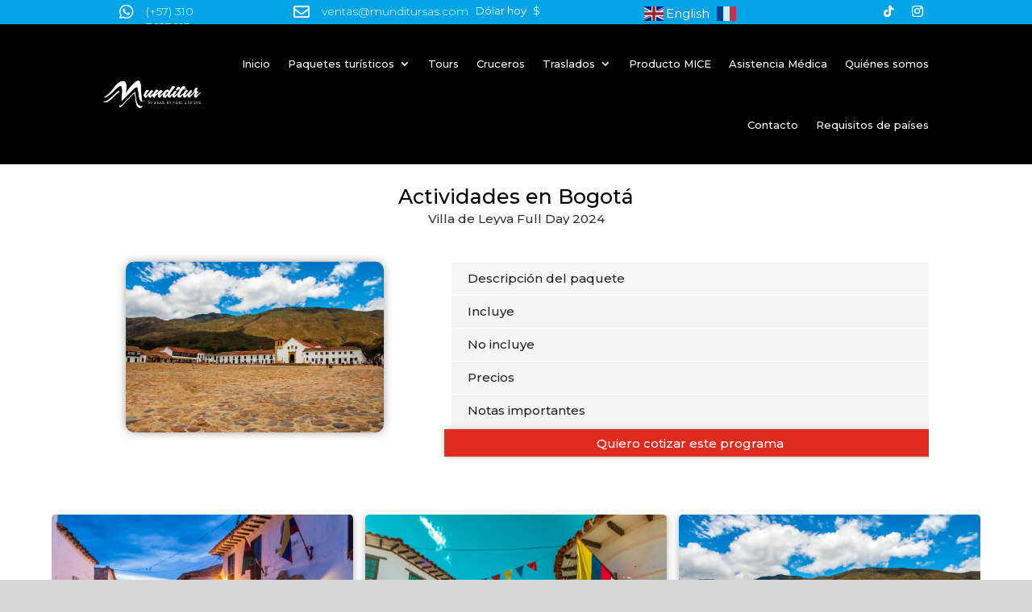

--- FILE ---
content_type: text/css
request_url: https://munditursas.com/wp-content/et-cache/19052/et-core-unified-tb-554-tb-399-deferred-19052.min.css?ver=1761651806
body_size: 2020
content:
.et_pb_section_0_tb_header{height:30px;min-height:30px;max-height:30px;width:100%;max-width:100%}.et_pb_section_0_tb_header.et_pb_section{padding-top:0px;padding-bottom:0px;margin-top:0px;margin-bottom:0px;background-color:#00a4e5!important}.et_pb_row_0_tb_header{background-color:RGBA(255,255,255,0);border-radius:15px 15px 15px 15px;overflow:hidden;border-width:3px;border-style:none;border-color:#000000;height:100%;min-height:100%;max-height:100%;transition:box-shadow 800ms ease-in-out 0ms,background-color 800ms ease-in-out 0ms,background-image 800ms ease-in-out 0ms}.et_pb_row_0_tb_header:hover{background-image:initial;background-color:transparent}.et_pb_blurb_0_tb_header.et_pb_blurb .et_pb_module_header,.et_pb_blurb_0_tb_header.et_pb_blurb .et_pb_module_header a,.et_pb_blurb_1_tb_header.et_pb_blurb .et_pb_module_header,.et_pb_blurb_1_tb_header.et_pb_blurb .et_pb_module_header a{font-family:'Montserrat',Helvetica,Arial,Lucida,sans-serif;font-weight:300;font-size:14px;color:#FFFFFF!important;line-height:1.4em}.et_pb_blurb_0_tb_header.et_pb_blurb,.et_pb_blurb_1_tb_header.et_pb_blurb{padding-top:0px!important;padding-right:0px!important;padding-bottom:0px!important;padding-left:0px!important;margin-top:5px!important;margin-right:0px!important;margin-bottom:0px!important;margin-left:0px!important}.et_pb_blurb_0_tb_header .et_pb_main_blurb_image .et_pb_only_image_mode_wrap,.et_pb_blurb_0_tb_header .et_pb_main_blurb_image .et-pb-icon,.et_pb_blurb_1_tb_header .et_pb_main_blurb_image .et_pb_only_image_mode_wrap,.et_pb_blurb_1_tb_header .et_pb_main_blurb_image .et-pb-icon{padding-top:0px!important;padding-right:0px!important;padding-bottom:0px!important;padding-left:0px!important;margin-top:0px!important;margin-bottom:0px!important;margin-left:20px!important}.et_pb_blurb_0_tb_header .et-pb-icon,.et_pb_blurb_1_tb_header .et-pb-icon{font-size:20px;color:#FFFFFF;font-family:FontAwesome!important;font-weight:400!important}.et_pb_blurb_0_tb_header .et_pb_blurb_content,.et_pb_blurb_1_tb_header .et_pb_blurb_content{max-width:100%}.et_pb_code_0_tb_header{padding-right:0px;padding-left:0px;margin-top:2px!important;margin-right:50px!important}.et_pb_code_1_tb_header{padding-top:4px;margin-left:0px!important;width:100%;max-width:100%}.et_pb_social_media_follow .et_pb_social_media_follow_network_0_tb_header.et_pb_social_icon .icon:before,.et_pb_social_media_follow .et_pb_social_media_follow_network_1_tb_header.et_pb_social_icon .icon:before{color:#f7f7f7}.et_pb_social_media_follow .et_pb_social_media_follow_network_0_tb_header .icon:before,.et_pb_social_media_follow .et_pb_social_media_follow_network_1_tb_header .icon:before{font-size:14px;line-height:28px;height:28px;width:28px}.et_pb_social_media_follow .et_pb_social_media_follow_network_0_tb_header .icon,.et_pb_social_media_follow .et_pb_social_media_follow_network_1_tb_header .icon{height:28px;width:28px}.et_pb_social_media_follow_0_tb_header .et_pb_social_icon a{box-shadow:0px 6px 0px 10px RGBA(255,255,255,0)}.et_pb_column_0_tb_header,.et_pb_column_4_tb_header{background-color:RGBA(255,255,255,0);border-style:none;border-color:RGBA(255,255,255,0)}.et_pb_column_1_tb_header{background-color:RGBA(255,255,255,0);border-style:none;border-color:RGBA(255,255,255,0);padding-top:0px;padding-bottom:0px}.et_pb_column_2_tb_header,.et_pb_column_3_tb_header{background-color:RGBA(255,255,255,0);border-style:none;border-color:RGBA(255,255,255,0);padding-top:0px;padding-right:0px;padding-bottom:0px;padding-left:0px}.et_pb_social_media_follow_network_0_tb_header a.icon,.et_pb_social_media_follow_network_1_tb_header a.icon{background-color:RGBA(255,255,255,0)!important}.et_pb_row_0_tb_header.et_pb_row{padding-top:0px!important;padding-right:0px!important;padding-bottom:0px!important;padding-left:0px!important;margin-top:0px!important;margin-right:0px!important;margin-bottom:0px!important;margin-left:0px!important;margin-left:auto!important;margin-right:auto!important;padding-top:0px;padding-right:0px;padding-bottom:0px;padding-left:0px}@media only screen and (min-width:981px){.et_pb_row_0_tb_header,body #page-container .et-db #et-boc .et-l .et_pb_row_0_tb_header.et_pb_row,body.et_pb_pagebuilder_layout.single #page-container #et-boc .et-l .et_pb_row_0_tb_header.et_pb_row,body.et_pb_pagebuilder_layout.single.et_full_width_page #page-container #et-boc .et-l .et_pb_row_0_tb_header.et_pb_row{width:100%;max-width:80%}}@media only screen and (max-width:980px){.et_pb_section_0_tb_header.et_pb_section{padding-top:0px;padding-bottom:0px;margin-top:0px;margin-bottom:0px}.et_pb_row_0_tb_header.et_pb_row{padding-top:0px!important;padding-right:0px!important;padding-bottom:0px!important;padding-left:0px!important;margin-top:0px!important;margin-right:0px!important;margin-bottom:0px!important;margin-left:0px!important;padding-top:0px!important;padding-right:0px!important;padding-bottom:0px!important;padding-left:0px!important}.et_pb_row_0_tb_header,body #page-container .et-db #et-boc .et-l .et_pb_row_0_tb_header.et_pb_row,body.et_pb_pagebuilder_layout.single #page-container #et-boc .et-l .et_pb_row_0_tb_header.et_pb_row,body.et_pb_pagebuilder_layout.single.et_full_width_page #page-container #et-boc .et-l .et_pb_row_0_tb_header.et_pb_row{max-width:80%}.et_pb_code_1_tb_header{padding-top:4px}}@media only screen and (min-width:768px) and (max-width:980px){.et_pb_blurb_0_tb_header,.et_pb_blurb_1_tb_header,.et_pb_social_media_follow_0_tb_header{display:none!important}}@media only screen and (max-width:767px){.et_pb_section_0_tb_header.et_pb_section{padding-left:0px;margin-left:0px}.et_pb_row_0_tb_header.et_pb_row{padding-right:15px!important;padding-left:15px!important;padding-right:15px!important;padding-left:15px!important}.et_pb_row_0_tb_header,body #page-container .et-db #et-boc .et-l .et_pb_row_0_tb_header.et_pb_row,body.et_pb_pagebuilder_layout.single #page-container #et-boc .et-l .et_pb_row_0_tb_header.et_pb_row,body.et_pb_pagebuilder_layout.single.et_full_width_page #page-container #et-boc .et-l .et_pb_row_0_tb_header.et_pb_row{width:100%;max-width:100%}.et_pb_blurb_0_tb_header,.et_pb_blurb_1_tb_header,.et_pb_code_0_tb_header,.et_pb_social_media_follow_0_tb_header{display:none!important}.et_pb_code_1_tb_header{padding-top:2px;padding-bottom:4px}}.et_pb_section_0.et_pb_section{padding-top:10px;padding-bottom:0px;margin-top:0px;margin-bottom:0px}.et_pb_row_0,.et_pb_row_1{background-color:RGBA(255,255,255,0);border-radius:15px 15px 15px 15px;overflow:hidden;border-width:3px;border-style:none;border-color:#000000;transition:box-shadow 800ms ease-in-out 0ms,background-color 800ms ease-in-out 0ms,background-image 800ms ease-in-out 0ms}.et_pb_row_0:hover,.et_pb_row_1:hover,.dsm_image_reveal_0:hover{background-image:initial;background-color:transparent}.et_pb_row_0,body #page-container .et-db #et-boc .et-l .et_pb_row_0.et_pb_row,body.et_pb_pagebuilder_layout.single #page-container #et-boc .et-l .et_pb_row_0.et_pb_row,body.et_pb_pagebuilder_layout.single.et_full_width_page #page-container #et-boc .et-l .et_pb_row_0.et_pb_row{width:100%;max-width:100%}.et_pb_text_0{font-size:22px;margin-top:0px!important;margin-bottom:0px!important}.et_pb_text_0.et_pb_text a,.et_pb_accordion_item.et_pb_accordion_item_1.et_pb_toggle.et_pb_toggle_open h5.et_pb_toggle_title,.et_pb_accordion_item.et_pb_accordion_item_1.et_pb_toggle.et_pb_toggle_open h1.et_pb_toggle_title,.et_pb_accordion_item.et_pb_accordion_item_1.et_pb_toggle.et_pb_toggle_open h2.et_pb_toggle_title,.et_pb_accordion_item.et_pb_accordion_item_1.et_pb_toggle.et_pb_toggle_open h3.et_pb_toggle_title,.et_pb_accordion_item.et_pb_accordion_item_1.et_pb_toggle.et_pb_toggle_open h4.et_pb_toggle_title,.et_pb_accordion_item.et_pb_accordion_item_1.et_pb_toggle.et_pb_toggle_open h6.et_pb_toggle_title,.et_pb_accordion_item.et_pb_accordion_item_2.et_pb_toggle.et_pb_toggle_open h5.et_pb_toggle_title,.et_pb_accordion_item.et_pb_accordion_item_2.et_pb_toggle.et_pb_toggle_open h1.et_pb_toggle_title,.et_pb_accordion_item.et_pb_accordion_item_2.et_pb_toggle.et_pb_toggle_open h2.et_pb_toggle_title,.et_pb_accordion_item.et_pb_accordion_item_2.et_pb_toggle.et_pb_toggle_open h3.et_pb_toggle_title,.et_pb_accordion_item.et_pb_accordion_item_2.et_pb_toggle.et_pb_toggle_open h4.et_pb_toggle_title,.et_pb_accordion_item.et_pb_accordion_item_2.et_pb_toggle.et_pb_toggle_open h6.et_pb_toggle_title,.et_pb_accordion_item.et_pb_accordion_item_3.et_pb_toggle.et_pb_toggle_open h5.et_pb_toggle_title,.et_pb_accordion_item.et_pb_accordion_item_3.et_pb_toggle.et_pb_toggle_open h1.et_pb_toggle_title,.et_pb_accordion_item.et_pb_accordion_item_3.et_pb_toggle.et_pb_toggle_open h2.et_pb_toggle_title,.et_pb_accordion_item.et_pb_accordion_item_3.et_pb_toggle.et_pb_toggle_open h3.et_pb_toggle_title,.et_pb_accordion_item.et_pb_accordion_item_3.et_pb_toggle.et_pb_toggle_open h4.et_pb_toggle_title,.et_pb_accordion_item.et_pb_accordion_item_3.et_pb_toggle.et_pb_toggle_open h6.et_pb_toggle_title,.et_pb_accordion_item.et_pb_accordion_item_4.et_pb_toggle.et_pb_toggle_open h5.et_pb_toggle_title,.et_pb_accordion_item.et_pb_accordion_item_4.et_pb_toggle.et_pb_toggle_open h1.et_pb_toggle_title,.et_pb_accordion_item.et_pb_accordion_item_4.et_pb_toggle.et_pb_toggle_open h2.et_pb_toggle_title,.et_pb_accordion_item.et_pb_accordion_item_4.et_pb_toggle.et_pb_toggle_open h3.et_pb_toggle_title,.et_pb_accordion_item.et_pb_accordion_item_4.et_pb_toggle.et_pb_toggle_open h4.et_pb_toggle_title,.et_pb_accordion_item.et_pb_accordion_item_4.et_pb_toggle.et_pb_toggle_open h6.et_pb_toggle_title,.et_pb_accordion_item.et_pb_accordion_item_5.et_pb_toggle.et_pb_toggle_open h5.et_pb_toggle_title,.et_pb_accordion_item.et_pb_accordion_item_5.et_pb_toggle.et_pb_toggle_open h1.et_pb_toggle_title,.et_pb_accordion_item.et_pb_accordion_item_5.et_pb_toggle.et_pb_toggle_open h2.et_pb_toggle_title,.et_pb_accordion_item.et_pb_accordion_item_5.et_pb_toggle.et_pb_toggle_open h3.et_pb_toggle_title,.et_pb_accordion_item.et_pb_accordion_item_5.et_pb_toggle.et_pb_toggle_open h4.et_pb_toggle_title,.et_pb_accordion_item.et_pb_accordion_item_5.et_pb_toggle.et_pb_toggle_open h6.et_pb_toggle_title,.et_pb_accordion_0.et_pb_accordion .et_pb_toggle_open h5.et_pb_toggle_title,.et_pb_accordion_0.et_pb_accordion .et_pb_toggle_open h1.et_pb_toggle_title,.et_pb_accordion_0.et_pb_accordion .et_pb_toggle_open h2.et_pb_toggle_title,.et_pb_accordion_0.et_pb_accordion .et_pb_toggle_open h3.et_pb_toggle_title,.et_pb_accordion_0.et_pb_accordion .et_pb_toggle_open h4.et_pb_toggle_title,.et_pb_accordion_0.et_pb_accordion .et_pb_toggle_open h6.et_pb_toggle_title{color:#000000!important}.et_pb_text_0 a{font-family:'Montserrat',Helvetica,Arial,Lucida,sans-serif;font-weight:500;font-size:25px}.et_pb_text_0 h1{font-family:'Montserrat',Helvetica,Arial,Lucida,sans-serif;font-weight:500;color:#000000!important;text-align:center}.et_pb_text_1.et_pb_text{color:#303030!important}.et_pb_text_1{font-family:'Montserrat',Helvetica,Arial,Lucida,sans-serif;font-weight:500;font-size:15px;margin-top:-9px!important;margin-bottom:-9px!important}.et_pb_section_1.et_pb_section{padding-top:0px;padding-bottom:0px;margin-top:-1px;margin-bottom:-1px}.et_pb_row_1,body #page-container .et-db #et-boc .et-l .et_pb_row_1.et_pb_row,body.et_pb_pagebuilder_layout.single #page-container #et-boc .et-l .et_pb_row_1.et_pb_row,body.et_pb_pagebuilder_layout.single.et_full_width_page #page-container #et-boc .et-l .et_pb_row_1.et_pb_row{width:100%}.dsm_image_reveal_0 h1.et_pb_module_header,.dsm_image_reveal_0 h2.et_pb_module_header,.dsm_image_reveal_0 h3.et_pb_module_header,.dsm_image_reveal_0 h4.et_pb_module_header,.dsm_image_reveal_0 h5.et_pb_module_header,.dsm_image_reveal_0 h6.et_pb_module_header{font-family:'Montserrat',Helvetica,Arial,Lucida,sans-serif;font-weight:600;color:#FFFFFF!important}.dsm_image_reveal_0 .et_pb_image_wrap{border-radius:10px 10px 10px 10px;overflow:hidden;border-color:#000000;box-shadow:0px 0px 14px -3px rgba(0,0,0,0.59)}.dsm_image_reveal_0{padding-top:10px;margin-top:30px!important;margin-bottom:30px!important;width:85%}.dsm_image_reveal_0 .dsm-image-wrapper{text-align:center}.dsm_image_reveal_0.dsm-image-reveal-hover:hover .dsm-image-reveal-text .char{animation:fadeIn 0.2s both;animation-delay:calc(30ms * var(--char-index))}.dsm_image_reveal_0 .dsm-image-reveal-overlay{background-color:rgba(224,43,32,0.2)}.et_pb_accordion_item.et_pb_accordion_item_0.et_pb_toggle.et_pb_toggle_open,.et_pb_accordion_item.et_pb_accordion_item_0.et_pb_toggle.et_pb_toggle_close{background-color:RGBA(255,255,255,0)}.et_pb_accordion_item.et_pb_accordion_item_0.et_pb_toggle.et_pb_toggle_open h5.et_pb_toggle_title,.et_pb_accordion_item.et_pb_accordion_item_0.et_pb_toggle.et_pb_toggle_open h1.et_pb_toggle_title,.et_pb_accordion_item.et_pb_accordion_item_0.et_pb_toggle.et_pb_toggle_open h2.et_pb_toggle_title,.et_pb_accordion_item.et_pb_accordion_item_0.et_pb_toggle.et_pb_toggle_open h3.et_pb_toggle_title,.et_pb_accordion_item.et_pb_accordion_item_0.et_pb_toggle.et_pb_toggle_open h4.et_pb_toggle_title,.et_pb_accordion_item.et_pb_accordion_item_0.et_pb_toggle.et_pb_toggle_open h6.et_pb_toggle_title,.et_pb_accordion_item.et_pb_accordion_item_0.et_pb_toggle.et_pb_toggle_close h5.et_pb_toggle_title,.et_pb_accordion_item.et_pb_accordion_item_0.et_pb_toggle.et_pb_toggle_close h1.et_pb_toggle_title,.et_pb_accordion_item.et_pb_accordion_item_0.et_pb_toggle.et_pb_toggle_close h2.et_pb_toggle_title,.et_pb_accordion_item.et_pb_accordion_item_0.et_pb_toggle.et_pb_toggle_close h3.et_pb_toggle_title,.et_pb_accordion_item.et_pb_accordion_item_0.et_pb_toggle.et_pb_toggle_close h4.et_pb_toggle_title,.et_pb_accordion_item.et_pb_accordion_item_0.et_pb_toggle.et_pb_toggle_close h6.et_pb_toggle_title{color:RGBA(255,255,255,0)!important}.et_pb_accordion_item.et_pb_accordion_item_0.et_pb_toggle_close .et_pb_toggle_title:before{color:#000000;font-family:ETmodules!important;font-weight:400!important;content:"\2f"!important}.et_pb_accordion_item.et_pb_accordion_item_1.et_pb_toggle.et_pb_toggle_close{background-color:#f7f7f7}.et_pb_accordion_item.et_pb_accordion_item_1.et_pb_toggle.et_pb_toggle_close h5.et_pb_toggle_title,.et_pb_accordion_item.et_pb_accordion_item_1.et_pb_toggle.et_pb_toggle_close h1.et_pb_toggle_title,.et_pb_accordion_item.et_pb_accordion_item_1.et_pb_toggle.et_pb_toggle_close h2.et_pb_toggle_title,.et_pb_accordion_item.et_pb_accordion_item_1.et_pb_toggle.et_pb_toggle_close h3.et_pb_toggle_title,.et_pb_accordion_item.et_pb_accordion_item_1.et_pb_toggle.et_pb_toggle_close h4.et_pb_toggle_title,.et_pb_accordion_item.et_pb_accordion_item_1.et_pb_toggle.et_pb_toggle_close h6.et_pb_toggle_title,.et_pb_accordion_item.et_pb_accordion_item_2.et_pb_toggle.et_pb_toggle_close h5.et_pb_toggle_title,.et_pb_accordion_item.et_pb_accordion_item_2.et_pb_toggle.et_pb_toggle_close h1.et_pb_toggle_title,.et_pb_accordion_item.et_pb_accordion_item_2.et_pb_toggle.et_pb_toggle_close h2.et_pb_toggle_title,.et_pb_accordion_item.et_pb_accordion_item_2.et_pb_toggle.et_pb_toggle_close h3.et_pb_toggle_title,.et_pb_accordion_item.et_pb_accordion_item_2.et_pb_toggle.et_pb_toggle_close h4.et_pb_toggle_title,.et_pb_accordion_item.et_pb_accordion_item_2.et_pb_toggle.et_pb_toggle_close h6.et_pb_toggle_title,.et_pb_accordion_item.et_pb_accordion_item_3.et_pb_toggle.et_pb_toggle_close h5.et_pb_toggle_title,.et_pb_accordion_item.et_pb_accordion_item_3.et_pb_toggle.et_pb_toggle_close h1.et_pb_toggle_title,.et_pb_accordion_item.et_pb_accordion_item_3.et_pb_toggle.et_pb_toggle_close h2.et_pb_toggle_title,.et_pb_accordion_item.et_pb_accordion_item_3.et_pb_toggle.et_pb_toggle_close h3.et_pb_toggle_title,.et_pb_accordion_item.et_pb_accordion_item_3.et_pb_toggle.et_pb_toggle_close h4.et_pb_toggle_title,.et_pb_accordion_item.et_pb_accordion_item_3.et_pb_toggle.et_pb_toggle_close h6.et_pb_toggle_title,.et_pb_accordion_item.et_pb_accordion_item_4.et_pb_toggle.et_pb_toggle_close h5.et_pb_toggle_title,.et_pb_accordion_item.et_pb_accordion_item_4.et_pb_toggle.et_pb_toggle_close h1.et_pb_toggle_title,.et_pb_accordion_item.et_pb_accordion_item_4.et_pb_toggle.et_pb_toggle_close h2.et_pb_toggle_title,.et_pb_accordion_item.et_pb_accordion_item_4.et_pb_toggle.et_pb_toggle_close h3.et_pb_toggle_title,.et_pb_accordion_item.et_pb_accordion_item_4.et_pb_toggle.et_pb_toggle_close h4.et_pb_toggle_title,.et_pb_accordion_item.et_pb_accordion_item_4.et_pb_toggle.et_pb_toggle_close h6.et_pb_toggle_title,.et_pb_accordion_item.et_pb_accordion_item_5.et_pb_toggle.et_pb_toggle_close h5.et_pb_toggle_title,.et_pb_accordion_item.et_pb_accordion_item_5.et_pb_toggle.et_pb_toggle_close h1.et_pb_toggle_title,.et_pb_accordion_item.et_pb_accordion_item_5.et_pb_toggle.et_pb_toggle_close h2.et_pb_toggle_title,.et_pb_accordion_item.et_pb_accordion_item_5.et_pb_toggle.et_pb_toggle_close h3.et_pb_toggle_title,.et_pb_accordion_item.et_pb_accordion_item_5.et_pb_toggle.et_pb_toggle_close h4.et_pb_toggle_title,.et_pb_accordion_item.et_pb_accordion_item_5.et_pb_toggle.et_pb_toggle_close h6.et_pb_toggle_title{color:rgba(0,0,0,0.85)!important}.et_pb_accordion_0.et_pb_accordion h5.et_pb_toggle_title,.et_pb_accordion_0.et_pb_accordion h1.et_pb_toggle_title,.et_pb_accordion_0.et_pb_accordion h2.et_pb_toggle_title,.et_pb_accordion_0.et_pb_accordion h3.et_pb_toggle_title,.et_pb_accordion_0.et_pb_accordion h4.et_pb_toggle_title,.et_pb_accordion_0.et_pb_accordion h6.et_pb_toggle_title{font-family:'Montserrat',Helvetica,Arial,Lucida,sans-serif;font-size:15px;line-height:0.4em}.et_pb_accordion_0.et_pb_accordion .et_pb_toggle_close h5.et_pb_toggle_title,.et_pb_accordion_0.et_pb_accordion .et_pb_toggle_close h1.et_pb_toggle_title,.et_pb_accordion_0.et_pb_accordion .et_pb_toggle_close h2.et_pb_toggle_title,.et_pb_accordion_0.et_pb_accordion .et_pb_toggle_close h3.et_pb_toggle_title,.et_pb_accordion_0.et_pb_accordion .et_pb_toggle_close h4.et_pb_toggle_title,.et_pb_accordion_0.et_pb_accordion .et_pb_toggle_close h6.et_pb_toggle_title{line-height:0em;color:#FFFFFF!important}.et_pb_accordion_0.et_pb_accordion .et_pb_toggle_content p{line-height:1.3em}.et_pb_accordion_0.et_pb_accordion .et_pb_toggle_content{font-size:13px;color:#000000!important;line-height:1.3em}.et_pb_accordion_0.et_pb_accordion .et_pb_accordion_item{border-width:0px}.et_pb_accordion_0 .et_pb_toggle .et_pb_toggle_title:before{transition:color 300ms ease 0ms}.et_pb_accordion_0 .et_pb_toggle_title:before,.et_pb_accordion_0 .et_pb_toggle_title:hover:before{color:RGBA(255,255,255,0)}.et_pb_button_0_wrapper .et_pb_button_0,.et_pb_button_0_wrapper .et_pb_button_0:hover{padding-right:25%!important;padding-left:25%!important}.et_pb_button_0_wrapper{margin-top:-25px!important;margin-right:-14%!important;margin-bottom:8px!important;margin-left:-14%!important}body #page-container .et_pb_section .et_pb_button_0{border-width:0px!important;border-color:RGBA(255,255,255,0);border-radius:1px;font-size:15px;font-family:'Montserrat',Helvetica,Arial,Lucida,sans-serif!important;background-color:#E02B20}body #page-container .et_pb_section .et_pb_button_0:hover:after{margin-left:.3em;left:auto;margin-left:.3em;opacity:1}body #page-container .et_pb_section .et_pb_button_0:after{line-height:inherit;font-size:inherit!important;margin-left:-1em;left:auto;font-family:ETmodules!important;font-weight:400!important}.et_pb_button_0{box-shadow:0px 0px 6px 0px rgba(0,0,0,0.3)}.et_pb_button_0,.et_pb_button_0:after{transition:all 300ms ease 0ms}.et_pb_column_0,.et_pb_column_2{background-color:RGBA(255,255,255,0);border-style:none;border-color:RGBA(255,255,255,0)}.et_pb_column_1{background-color:RGBA(255,255,255,0);border-radius:15px 15px 15px 15px;overflow:hidden;border-style:none;border-color:RGBA(255,255,255,0)}.et_pb_accordion_item_0.et_pb_toggle h5.et_pb_toggle_title,.et_pb_accordion_item_0.et_pb_toggle h1.et_pb_toggle_title,.et_pb_accordion_item_0.et_pb_toggle h2.et_pb_toggle_title,.et_pb_accordion_item_0.et_pb_toggle h3.et_pb_toggle_title,.et_pb_accordion_item_0.et_pb_toggle h4.et_pb_toggle_title,.et_pb_accordion_item_0.et_pb_toggle h6.et_pb_toggle_title{font-family:'Montserrat',Helvetica,Arial,Lucida,sans-serif;font-weight:500;color:RGBA(255,255,255,0)!important}.et_pb_accordion_item_0.et_pb_toggle.et_pb_toggle_close h5.et_pb_toggle_title,.et_pb_accordion_item_0.et_pb_toggle.et_pb_toggle_close h1.et_pb_toggle_title,.et_pb_accordion_item_0.et_pb_toggle.et_pb_toggle_close h2.et_pb_toggle_title,.et_pb_accordion_item_0.et_pb_toggle.et_pb_toggle_close h3.et_pb_toggle_title,.et_pb_accordion_item_0.et_pb_toggle.et_pb_toggle_close h4.et_pb_toggle_title,.et_pb_accordion_item_0.et_pb_toggle.et_pb_toggle_close h6.et_pb_toggle_title{font-family:'Montserrat Alternates',Helvetica,Arial,Lucida,sans-serif;font-weight:500}.et_pb_accordion_item_0.et_pb_toggle .et_pb_toggle_content{font-family:'Montserrat',Helvetica,Arial,Lucida,sans-serif;font-weight:300;color:RGBA(255,255,255,0)!important}.et_pb_accordion_item_0.et_pb_toggle{background-color:RGBA(255,255,255,0);margin-bottom:1px!important}.et_pb_accordion .et_pb_module.et_pb_accordion_item_0.et_pb_toggle{border-color:RGBA(255,255,255,0)}.et_pb_accordion_item_1.et_pb_toggle h5.et_pb_toggle_title,.et_pb_accordion_item_1.et_pb_toggle h1.et_pb_toggle_title,.et_pb_accordion_item_1.et_pb_toggle h2.et_pb_toggle_title,.et_pb_accordion_item_1.et_pb_toggle h3.et_pb_toggle_title,.et_pb_accordion_item_1.et_pb_toggle h4.et_pb_toggle_title,.et_pb_accordion_item_1.et_pb_toggle h6.et_pb_toggle_title,.et_pb_accordion_item_2.et_pb_toggle h5.et_pb_toggle_title,.et_pb_accordion_item_2.et_pb_toggle h1.et_pb_toggle_title,.et_pb_accordion_item_2.et_pb_toggle h2.et_pb_toggle_title,.et_pb_accordion_item_2.et_pb_toggle h3.et_pb_toggle_title,.et_pb_accordion_item_2.et_pb_toggle h4.et_pb_toggle_title,.et_pb_accordion_item_2.et_pb_toggle h6.et_pb_toggle_title,.et_pb_accordion_item_3.et_pb_toggle h5.et_pb_toggle_title,.et_pb_accordion_item_3.et_pb_toggle h1.et_pb_toggle_title,.et_pb_accordion_item_3.et_pb_toggle h2.et_pb_toggle_title,.et_pb_accordion_item_3.et_pb_toggle h3.et_pb_toggle_title,.et_pb_accordion_item_3.et_pb_toggle h4.et_pb_toggle_title,.et_pb_accordion_item_3.et_pb_toggle h6.et_pb_toggle_title,.et_pb_accordion_item_4.et_pb_toggle h5.et_pb_toggle_title,.et_pb_accordion_item_4.et_pb_toggle h1.et_pb_toggle_title,.et_pb_accordion_item_4.et_pb_toggle h2.et_pb_toggle_title,.et_pb_accordion_item_4.et_pb_toggle h3.et_pb_toggle_title,.et_pb_accordion_item_4.et_pb_toggle h4.et_pb_toggle_title,.et_pb_accordion_item_4.et_pb_toggle h6.et_pb_toggle_title,.et_pb_accordion_item_5.et_pb_toggle h5.et_pb_toggle_title,.et_pb_accordion_item_5.et_pb_toggle h1.et_pb_toggle_title,.et_pb_accordion_item_5.et_pb_toggle h2.et_pb_toggle_title,.et_pb_accordion_item_5.et_pb_toggle h3.et_pb_toggle_title,.et_pb_accordion_item_5.et_pb_toggle h4.et_pb_toggle_title,.et_pb_accordion_item_5.et_pb_toggle h6.et_pb_toggle_title{font-family:'Montserrat',Helvetica,Arial,Lucida,sans-serif;font-weight:500;color:#000000!important}.et_pb_accordion_item_1.et_pb_toggle.et_pb_toggle_close h5.et_pb_toggle_title,.et_pb_accordion_item_1.et_pb_toggle.et_pb_toggle_close h1.et_pb_toggle_title,.et_pb_accordion_item_1.et_pb_toggle.et_pb_toggle_close h2.et_pb_toggle_title,.et_pb_accordion_item_1.et_pb_toggle.et_pb_toggle_close h3.et_pb_toggle_title,.et_pb_accordion_item_1.et_pb_toggle.et_pb_toggle_close h4.et_pb_toggle_title,.et_pb_accordion_item_1.et_pb_toggle.et_pb_toggle_close h6.et_pb_toggle_title,.et_pb_accordion_item_2.et_pb_toggle.et_pb_toggle_close h5.et_pb_toggle_title,.et_pb_accordion_item_2.et_pb_toggle.et_pb_toggle_close h1.et_pb_toggle_title,.et_pb_accordion_item_2.et_pb_toggle.et_pb_toggle_close h2.et_pb_toggle_title,.et_pb_accordion_item_2.et_pb_toggle.et_pb_toggle_close h3.et_pb_toggle_title,.et_pb_accordion_item_2.et_pb_toggle.et_pb_toggle_close h4.et_pb_toggle_title,.et_pb_accordion_item_2.et_pb_toggle.et_pb_toggle_close h6.et_pb_toggle_title,.et_pb_accordion_item_3.et_pb_toggle.et_pb_toggle_close h5.et_pb_toggle_title,.et_pb_accordion_item_3.et_pb_toggle.et_pb_toggle_close h1.et_pb_toggle_title,.et_pb_accordion_item_3.et_pb_toggle.et_pb_toggle_close h2.et_pb_toggle_title,.et_pb_accordion_item_3.et_pb_toggle.et_pb_toggle_close h3.et_pb_toggle_title,.et_pb_accordion_item_3.et_pb_toggle.et_pb_toggle_close h4.et_pb_toggle_title,.et_pb_accordion_item_3.et_pb_toggle.et_pb_toggle_close h6.et_pb_toggle_title,.et_pb_accordion_item_4.et_pb_toggle.et_pb_toggle_close h5.et_pb_toggle_title,.et_pb_accordion_item_4.et_pb_toggle.et_pb_toggle_close h1.et_pb_toggle_title,.et_pb_accordion_item_4.et_pb_toggle.et_pb_toggle_close h2.et_pb_toggle_title,.et_pb_accordion_item_4.et_pb_toggle.et_pb_toggle_close h3.et_pb_toggle_title,.et_pb_accordion_item_4.et_pb_toggle.et_pb_toggle_close h4.et_pb_toggle_title,.et_pb_accordion_item_4.et_pb_toggle.et_pb_toggle_close h6.et_pb_toggle_title,.et_pb_accordion_item_5.et_pb_toggle.et_pb_toggle_close h5.et_pb_toggle_title,.et_pb_accordion_item_5.et_pb_toggle.et_pb_toggle_close h1.et_pb_toggle_title,.et_pb_accordion_item_5.et_pb_toggle.et_pb_toggle_close h2.et_pb_toggle_title,.et_pb_accordion_item_5.et_pb_toggle.et_pb_toggle_close h3.et_pb_toggle_title,.et_pb_accordion_item_5.et_pb_toggle.et_pb_toggle_close h4.et_pb_toggle_title,.et_pb_accordion_item_5.et_pb_toggle.et_pb_toggle_close h6.et_pb_toggle_title{font-family:'Montserrat',Helvetica,Arial,Lucida,sans-serif;font-weight:500}.et_pb_accordion_item_1.et_pb_toggle .et_pb_toggle_content{font-family:'Montserrat',Helvetica,Arial,Lucida,sans-serif;font-weight:300;font-size:15px;color:#000000!important;text-align:justify}.et_pb_accordion_item_1.et_pb_toggle,.et_pb_accordion_item_2.et_pb_toggle,.et_pb_accordion_item_3.et_pb_toggle,.et_pb_accordion_item_4.et_pb_toggle,.et_pb_accordion_item_5.et_pb_toggle{margin-bottom:1px!important}.et_pb_accordion_item_2.et_pb_toggle .et_pb_toggle_content,.et_pb_accordion_item_3.et_pb_toggle .et_pb_toggle_content,.et_pb_accordion_item_5.et_pb_toggle .et_pb_toggle_content{font-family:'Montserrat',Helvetica,Arial,Lucida,sans-serif;font-weight:300;font-size:15px;color:#000000!important}.et_pb_accordion_item_4.et_pb_toggle .et_pb_toggle_content p{line-height:1em}.et_pb_accordion_item_4.et_pb_toggle .et_pb_toggle_content{font-family:'Montserrat',Helvetica,Arial,Lucida,sans-serif;font-weight:500;font-size:15px;color:#000000!important;line-height:1em}.et_pb_accordion_item_4{text-align:left}.et_pb_row_0.et_pb_row{padding-top:14px!important;padding-bottom:5px!important;margin-top:0px!important;margin-bottom:0px!important;margin-left:auto!important;margin-right:auto!important;padding-top:14px;padding-bottom:5px}.et_pb_row_1.et_pb_row{padding-top:8px!important;margin-top:-2px!important;margin-bottom:-2px!important;margin-left:auto!important;margin-right:auto!important;padding-top:8px}.dsm_image_reveal_0.et_pb_module{margin-left:auto!important;margin-right:auto!important}@media only screen and (min-width:981px){.et_pb_row_1,body #page-container .et-db #et-boc .et-l .et_pb_row_1.et_pb_row,body.et_pb_pagebuilder_layout.single #page-container #et-boc .et-l .et_pb_row_1.et_pb_row,body.et_pb_pagebuilder_layout.single.et_full_width_page #page-container #et-boc .et-l .et_pb_row_1.et_pb_row{max-width:80%}}@media only screen and (max-width:980px){.et_pb_section_0.et_pb_section,.et_pb_section_1.et_pb_section{margin-top:0px;margin-bottom:0px}.et_pb_row_0.et_pb_row{padding-top:70px!important;padding-right:70px!important;padding-left:70px!important;padding-top:70px!important;padding-right:70px!important;padding-left:70px!important}.et_pb_row_1.et_pb_row{padding-top:70px!important;padding-right:70px!important;padding-left:70px!important;margin-top:-2px!important;margin-bottom:-2px!important;padding-top:70px!important;padding-right:70px!important;padding-left:70px!important}.et_pb_row_1,body #page-container .et-db #et-boc .et-l .et_pb_row_1.et_pb_row,body.et_pb_pagebuilder_layout.single #page-container #et-boc .et-l .et_pb_row_1.et_pb_row,body.et_pb_pagebuilder_layout.single.et_full_width_page #page-container #et-boc .et-l .et_pb_row_1.et_pb_row{max-width:80%}.dsm_image_reveal_0{padding-top:20px;margin-top:30px!important;margin-bottom:30px!important}.et_pb_accordion_0.et_pb_accordion .et_pb_toggle_content{font-size:13px}.et_pb_button_0_wrapper .et_pb_button_0,.et_pb_button_0_wrapper .et_pb_button_0:hover{padding-right:32%!important;padding-left:31%!important}.et_pb_button_0_wrapper{margin-right:0%!important;margin-left:0%!important}body #page-container .et_pb_section .et_pb_button_0:after{line-height:inherit;font-size:inherit!important;margin-left:-1em;left:auto;display:inline-block;opacity:0;content:attr(data-icon);font-family:ETmodules!important;font-weight:400!important}body #page-container .et_pb_section .et_pb_button_0:before{display:none}body #page-container .et_pb_section .et_pb_button_0:hover:after{margin-left:.3em;left:auto;margin-left:.3em;opacity:1}.et_pb_accordion_item_1.et_pb_toggle .et_pb_toggle_content,.et_pb_accordion_item_2.et_pb_toggle .et_pb_toggle_content,.et_pb_accordion_item_3.et_pb_toggle .et_pb_toggle_content{font-size:15px}.et_pb_accordion_item_4.et_pb_toggle .et_pb_toggle_content{font-family:'Montserrat',Helvetica,Arial,Lucida,sans-serif;font-weight:500}.et_pb_accordion_item_4.et_pb_toggle{margin-bottom:1px!important}.et_pb_accordion_item_5.et_pb_toggle .et_pb_toggle_content{font-size:16px}}@media only screen and (max-width:767px){.et_pb_section_0.et_pb_section,.et_pb_section_1.et_pb_section{margin-top:0px}.et_pb_row_0.et_pb_row{padding-top:70px!important;padding-right:0px!important;padding-left:0px!important;padding-top:70px!important;padding-right:0px!important;padding-left:0px!important}.et_pb_row_1.et_pb_row{padding-top:70px!important;padding-right:0px!important;padding-left:0px!important;margin-top:-20px!important;padding-top:70px!important;padding-right:0px!important;padding-left:0px!important}.dsm_image_reveal_0{padding-top:20px;margin-bottom:0px!important}.et_pb_accordion_0.et_pb_accordion .et_pb_toggle_content{font-size:13px}.et_pb_accordion_0.et_pb_accordion{margin-top:-20px!important;margin-left:-15px!important}.et_pb_button_0_wrapper .et_pb_button_0,.et_pb_button_0_wrapper .et_pb_button_0:hover{padding-right:13%!important;padding-left:14%!important}.et_pb_button_0_wrapper{margin-right:0%!important;margin-left:0%!important}body #page-container .et_pb_section .et_pb_button_0:after{line-height:inherit;font-size:inherit!important;margin-left:-1em;left:auto;display:inline-block;opacity:0;content:attr(data-icon);font-family:ETmodules!important;font-weight:400!important}body #page-container .et_pb_section .et_pb_button_0:before{display:none}body #page-container .et_pb_section .et_pb_button_0:hover:after{margin-left:.3em;left:auto;margin-left:.3em;opacity:1}.et_pb_accordion_item_1.et_pb_toggle .et_pb_toggle_content,.et_pb_accordion_item_2.et_pb_toggle .et_pb_toggle_content,.et_pb_accordion_item_3.et_pb_toggle .et_pb_toggle_content,.et_pb_accordion_item_5.et_pb_toggle .et_pb_toggle_content{font-size:14px}.et_pb_accordion_item_4.et_pb_toggle .et_pb_toggle_content{font-family:'Montserrat',Helvetica,Arial,Lucida,sans-serif;font-weight:500;font-size:10px}}

--- FILE ---
content_type: text/javascript;charset=UTF-8
request_url: https://www.dolar-colombia.com/widget.js?t=1&c=1
body_size: 22845
content:
/*
Dolar-Colombia.com Widget
Url: https://www.dolar-colombia.com/widgets
*/
if(!window.tracked){ (function (a, b) { a[b] || (a.FintezaCoreObject = b, a[b] = a[b] || function () { (a[b].q = a[b].q || []).push(arguments) }, a[b].l = 1 * new Date); })(window, "fz"); !function(){var e,t,n,i,r,o,a,d="https://content.mql5.com/",u="1337",c="go",s="rq",l="si/",f="sh/",h="wh",w="st",m=8,g=16,v=32,p=64,b=604800,_="_fz_ssn",x="_fz_uniq",y="X-Fz-Uniq",O=1e3,C=1800*O,k=9,E="_fz_fvdt",I="_fz_tr",M=15,S=120,A=[],T=!1,L=K(),D=Q(),z=ee(),j=!0,R=function(){if(window.localStorage)return window.localStorage.getItem(x)||"";return ue(x)}(),P=function(){if(/HeadlessChrome/.test(window.navigator.userAgent))return!0;if(!0===navigator.webdriver||window.document.documentElement.getAttribute("webdriver"))return!0;if(window.callPhantom||window._phantom)return!0;if(""===navigator.languages)return!0;return!1}(),F=function(){var e,t=navigator.userAgent.toLowerCase(),n=navigator.productSub;e=t.indexOf("firefox")>=0?"Firefox":t.indexOf("opera")>=0||t.indexOf("opr")>=0?"Opera":t.indexOf("chrome")>=0?"Chrome":t.indexOf("safari")>=0?"Safari":t.indexOf("trident")>=0?"Internet Explorer":"Other";if(("Chrome"===e||"Safari"===e||"Opera"===e)&&"20030107"!==n)return!0;var i,r=eval.toString().length;if(37===r&&"Safari"!==e&&"Firefox"!==e&&"Other"!==e)return!0;if(39===r&&"Internet Explorer"!==e&&"Other"!==e)return!0;if(33===r&&"Chrome"!==e&&"Opera"!==e&&"Other"!==e)return!0;try{throw"a"}catch(o){try{o.toSource(),i=!0}catch(a){i=!1}}return i&&"Firefox"!==e&&"Other"!==e}(),U=function(){var e,t=navigator.userAgent.toLowerCase(),n=navigator.platform.toLowerCase(),i=navigator.oscpu;e=t.indexOf("windows phone")>=0?"Windows Phone":t.indexOf("win")>=0?"Windows":t.indexOf("android")>=0?"Android":t.indexOf("linux")>=0||t.indexOf("cros")>=0?"Linux":t.indexOf("iphone")>=0||t.indexOf("ipad")>=0?"iOS":t.indexOf("mac")>=0?"Mac":"Other";if(("ontouchstart"in window||navigator.maxTouchPoints>0||navigator.msMaxTouchPoints>0)&&"Windows Phone"!==e&&"Android"!==e&&"iOS"!==e&&"Other"!==e)return!0;if(void 0!==i){if((i=i.toLowerCase()).indexOf("win")>=0&&"Windows"!==e&&"Windows Phone"!==e)return!0;if(i.indexOf("linux")>=0&&"Linux"!==e&&"Android"!==e)return!0;if(i.indexOf("mac")>=0&&"Mac"!==e&&"iOS"!==e)return!0;if((-1===i.indexOf("win")&&-1===i.indexOf("linux")&&-1===i.indexOf("mac"))!=("Other"===e))return!0}if(n.indexOf("win")>=0&&"Windows"!==e&&"Windows Phone"!==e)return!0;if((n.indexOf("linux")>=0||n.indexOf("android")>=0||n.indexOf("pike")>=0)&&"Linux"!==e&&"Android"!==e)return!0;if((n.indexOf("mac")>=0||n.indexOf("ipad")>=0||n.indexOf("ipod")>=0||n.indexOf("iphone")>=0)&&"Mac"!==e&&"iOS"!==e)return!0;var r=n.indexOf("win")<0&&n.indexOf("linux")<0&&n.indexOf("mac")<0&&n.indexOf("iphone")<0&&n.indexOf("ipad")<0;if(r!==("Other"===e))return!0;return"undefined"==typeof navigator.plugins&&"Windows"!==e&&"Windows Phone"!==e}(),W=function(){if("undefined"!=typeof navigator.languages)try{var e=navigator.languages[0].substr(0,2);if(e!==navigator.language.substr(0,2))return!0}catch(t){return!0}return!1}(),H=Math.min(window.screen.width,window.screen.height)<Math.min(window.screen.availWidth,window.screen.availHeight)||Math.max(window.screen.width,window.screen.height)<Math.max(window.screen.availWidth,window.screen.availHeight),N=!1,q=(new Date).getTime(),X=window.fcoreobj;function Y(){if(!P||N){var e,t,n,i,r,o,a,u=[],c=[],l=[],f=[];for(t in A)A.hasOwnProperty(t)&&((e=A[t]).data||e.dataLoading||(e.dataLoading=!0,u.push(t),(n=document.getElementById(t))&&(c.push(encodeURIComponent(n.getAttribute("data-utm-source")||"")),l.push(encodeURIComponent(n.getAttribute("data-utm-campaign")||"")),f.push(encodeURIComponent(n.getAttribute("data-server")||"")))));if(u.length){for(i={tz_offset:L.tz_offset,ids:u.join(",")},r=!1,o=0,a=c.length;o<a;o++)c[o]&&(r=!0);for(r&&(i.utm_source=c.join(",")),r=!1,o=0,a=l.length;o<a;o++)l[o]&&(r=!0);for(r&&(i.utm_campaign=l.join(",")),r=!1,o=0,a=f.length;o<a;o++)f[o]&&(r=!0);r&&(i.server=f.join(",")),function(e,t){var n,i;if(!e)return;(i=document.createElement("script")).async=!0,i.src=fe(e,t||{}),(n=document.getElementsByTagName("script")[0])?n.parentNode.insertBefore(i,n):document.head.appendChild(i)}(d+s,ie(i))}}}function B(t){var n,i;t&&(i=A&&A[t]&&A[t].data||{},n=document.getElementById(t),i&&n&&(G(i)?function(t,n){var i,r,o,a,u,c;if(!t||!n)return;if(n.hi&&(a=ue(n.hi))&&(u=parseInt(a||0,10),Math.floor((new Date).getTime()/O)<u+b))return;(function(t){e&&e.length||(window.addEventListener?window.addEventListener("message",we,!1):window.attachEvent&&window.attachEvent("onmessage",we)),e||(e=[]),e.push(t)})(i=document.createElement("iframe")),i.width=n.w>0?n.w:"100%",i.height=n.h||0,o={link:n.link,a:n.a,s:n.s,v:n.v,w:i.width,h:i.height,r:window.location,id:n.zone,uid:n.uid},(r=t.getAttribute("data"))&&(o.custom=r);if(i.frameBorder=0,i.setAttribute("style","vertical-align:top;max-width:100% !important"),i.scrolling="no",i._id=n.zone,i._hi=n.hi,i._advert_id=n.a,i._uid=n.uid,i.onload=J,n.ext_urls)for(c=0;c<n.ext_urls.length;c++)o["link_"+c]=n.ext_urls[c].link,o["s_"+c]=n.ext_urls[c].s;n.format&v?i.src=n.iframe:i.src=fe(d+f+n.name+"/",o);i.style.display="block",t.appendChild(i),n.tl&&ae(n.tl)}(n,i):V(n,i)))}function V(e,t){var n,i,r;t&&((n=t.img)||((n=t.img=new Image).onload=J,n.src=d+l+t.name,n.height&&(n.height=t.h),t.w&&(n.width=t.w,n.style.width=t.w+"px"),n._id=t.zone,n._advert_id=t.a,n._uid=t.uid,n._width=t.w||null,n._height=t.h||null),e&&((i=document.createElement("a")).target="_blank",i.href=fe(d+c,ie({link:t.link,a:t.a,s:t.s,v:t.v,id:t.zone,uid:t.uid})),(r=n.style).overflow="hidden",r.verticalAlign="top",r.height="auto",r.border="0",i.appendChild(n),e.appendChild(i),t.tl&&ae(t.tl)))}function G(e){return!!(e.format&(m|g|v|p))}function J(){ae(fe(d+h,ie({id:this._id,a:this._advert_id,uid:this._uid}))),this._width&&(this.width=this._width,this.style.width=this._width+"px"),this._height&&(this.height=this._height)}function Z(e){var t,n,i,r;(i=e&&e.parentNode)&&(t=i.getAttribute("id"))&&(n=A[t])&&(r=n.data)&&window.open(fe(d+c,ie({link:r.link,a:r.a,s:r.s,v:r.v,id:t,uid:r.uid})),"_blank")}function K(){var e=window.document,t=window.ia_document,n=-(new Date).getTimezoneOffset(),i=e.documentURI||"",r=function(e){var t,n,i,r,o,a={};if(!e)return{};if((t=e.split("?")).length<=1)return{};for(t=(t=t[1].split("#"))[0].split("&"),r=0,o=t.length;r<o;r++)(n=t[r])&&((i=n.split("=")).length<=1||(a[decodeURIComponent(i[0])]=decodeURIComponent(i[1])));return a}(i),o=e.referrer||"",a=e.title||"";return!o&&t&&t.referrer&&(o=t.referrer),!a&&t&&t.title&&(a=t.title),{tz_offset:n,origin:window.location.origin,uri:i,domain:e.domain||"",referrer:o,referrer_domain:re(o)||"",title:a,screen_res:te(),hdpi:ne(),utm_source:r.utm_source||"",utm_campaign:r.utm_campaign||"",utm_medium:r.utm_medium||"",utm_term:r.utm_term||"",utm_content:r.utm_content||"",utm_affiliate:r.utm_affiliate||""}}function $(e){if(e&&"null"!==e&&!R){R=e,window.localStorage&&window.localStorage.setItem(x,e);var t=new Date;t.setFullYear(t.getFullYear()+10),ce(x,e,t)}}function Q(){var e,t,n,i=new Date,r=new Date(i.getTime()+C),o=Math.floor(i.getTime()/O),a=0,d=ue(_),u=!1;d&&function(){var e=de();if((new Date).getTime()>e+C)return!1;return!0}()&&(t=L.referrer_domain,n=L.domain,""===t||n===t)&&function(){var e,t=de();if(t)return t=new Date(t),e=new Date,t.getUTCDate()===e.getUTCDate()&&t.getUTCMonth()===e.getUTCMonth()&&t.getUTCFullYear()===e.getUTCFullYear();return!1}()?a=function(e){var t,n;if(!e||"string"!=typeof e)return 0;if((t=e.length)&&t<=k)return 0;return n=e.substring(0,t-k),parseInt(n,10)}(d):(d=""+o+function(e){var t,n="",i=0;for(e=e||4,t=0;t<e;t++)i=10*Math.random()>>>0,n+=""+i;return n}(k),a=o,u=!0),e=a>0?Math.floor(o-a):-1;try{ce(_,d,r)}catch(c){}return{isNew:u,id:d,duration:e}}function ee(){var e,t=ue(E);return t||(e=new Date,t=parseInt(e.getTime()/O,10)+"",e.setFullYear(e.getFullYear()+20),ce(E,t,e)),t}function te(){var e,t,n=window.screen;return n?(e=n.width||0,t=n.height||0,e&&t?e+"x"+t:""):""}function ne(){return window.devicePixelRatio>=1.5||!(!window.matchMedia||!window.matchMedia("(-webkit-min-device-pixel-ratio: 1.5),(min--moz-device-pixel-ratio: 1.5),(-o-min-device-pixel-ratio: 3/2),(min-resolution: 1.5dppx)").matches)}function ie(e,o){var a,d;return(D=Q()).id&&(e.ssn=D.id),D.isNew&&(D.isNew=!1,e.ssn_start=1),e.ssn_dr=D.duration,e.fv_date=z,e.ref||(e.ref=L.uri||null),e.back_ref=L.referrer||null,e.title=L.title||null,e.scr_res=L.screen_res||null,e.hdpi=L.hdpi?1:null,e.ac=(a=new Date,d=99999*Math.random()+1>>>0,[a.getTime(),d].join("")),e.sv=u,e.dr=P?"1":"0",o&&(e.an=JSON.stringify(function(){var e=window.screen,o=window.navigator,a=t||function(){var t={};(function(){try{return!!window.sessionStorage}catch(e){return!0}})()&&(t.ss=1);window.locationbar&&window.locationbar.visible&&(t.lb=1);t.vn=o.vendor,t.cd=e.colorDepth,t.dm=o.deviceMemory||-1,t.ln=o.language,t.rn=[e.width,e.height],t.ar=[e.availWidth,e.availHeight],o.clipboard&&(t.cb=1);(function(){try{return!!window.localStorage}catch(e){return!0}})()&&(t.ls=1);(function(){try{return!!window.indexedDB}catch(e){return!0}})()&&(t.db=1);"ActiveXObject"in window&&(t.ax=1);var n=o.cpuClass;n&&(t.cp=n);t.pm=o.platform||"";var i=function(){var e=[],t=o.plugins;if(t)for(var n=0,i=t.length;n<i;n++)e.push(t[n].name);return e}();i&&i.length&&(t.rp=i);var r=function(){if(e=document.createElement("canvas"),!e.getContext||!e.getContext("2d"))return!1;var e;var t=function(){var e=document.createElement("canvas"),t=null;try{t=e.getContext("webgl")||e.getContext("experimental-webgl")}catch(n){}return t}();return!!window.WebGLRenderingContext&&!!t}()&&function(){try{var e=this.getWebglCanvas(),t=e.getExtension("WEBGL_debug_renderer_info");return e.getParameter(t.UNMASKED_VENDOR_WEBGL)+"~"+e.getParameter(t.UNMASKED_RENDERER_WEBGL)}catch(n){return""}}()||"";r&&(t.wv=r);t.to=(new Date).getTimezoneOffset(),t.ua=o.userAgent;var a=o.hardwareConcurrency?o.hardwareConcurrency:"";a&&(t.hc=a);(function(){var e,t=document.createElement("div");t.innerHTML="&nbsp;",t.className="adsbox";try{document.body.appendChild(t),e=0===document.getElementsByClassName("adsbox")[0].offsetHeight,document.body.removeChild(t)}catch(n){e=!1}return e})()&&(t.ab=1);("ontouchstart"in window||window.DocumentTouch&&document instanceof window.DocumentTouch||o.maxTouchPoints>0||window.navigator.msMaxTouchPoints>0)&&(t.ts=1);var d=o.productSub;d&&(t.ps=d);(function(){try{return!!window.openDatabase}catch(e){return!0}})()&&(t.od=1);P&&(t.dr=1);F&&(t.bb=1);U&&(t.bo=1);W&&(t.bl=1);H&&(t.bs=1);return t}();a.dt=(new Date).getTime()-q,i&&(a.at=function(e){var t,n={};for(var i in e)if(t=e[i])switch(i){case"keydown":n.kd=t;break;case"keyup":n.ku=t;break;case"mousedown":n.md=t;break;case"mousemove":n.mm=t;break;case"mouseup":n.mu=t;break;case"focus":n.fc=t;break;case"blur":n.br=t;break;case"touchstart":n.ts=t;break;case"touchmove":n.tm=t;break;case"touchend":n.te=t;break;case"scroll":n.sc=t;break;case"swipe":n.sw=t;break;case"gesture":n.ge=t;break;case"gyroscope":n.gy=t;break;case"devicemotion":n.dm=t;break;case"deviceorientation":n["do"]=t}return n}(i));n&&(a.ms=function(e){for(var t=[],n=!0,i=0;i<e.length;i++)for(var r=0;r<e[i].length;r++)t.push(e[i][r]),n&&e[i][r]>0&&(n=!1);return n?undefined:t}(n));r&&(a.sg=r.segementsCount,a.jc=r.jumpCount,a.dz=null!=r.distanceFromZero?Math.floor(r.distanceFromZero):undefined,a.op=null!=r.avgOptimalPathRatio?parseFloat(r.avgOptimalPathRatio.toFixed(4)):undefined,a.va=null!=r.avgVarAcceleration?parseFloat(r.avgVarAcceleration.toFixed(4)):undefined);return t=a,a}())),function(e){for(var t,n,i,r,o=[["id",64],["event",512],["title",256],["ref",512],["back_ref",512]],a=0,d=o.length;a<d;a++)(t=o[a])&&(n=t[0],r=t[1],(i=e[n])&&(e[n]=i.substr(0,r)));return e}(e)}function re(e){return(e.indexOf("://")>-1?e.split("/")[2]:e.split("/")[0]).split(":")[0].split("?")[0]}function oe(){return{utm_source:L.utm_source||null,utm_campaign:L.utm_campaign||null,utm_medium:L.utm_medium||null,utm_term:L.utm_term||null,utm_content:L.utm_content||null,utm_affiliate:L.utm_affiliate||null}}function ae(e,t){var n,i;R||!le()?function(e,t){var n=new Image(1,1);t!==undefined&&"function"==typeof t&&(n.onload=function(){t()});n.src=e}(e,t):function(e,t){var n;if(!e)return;if(!(n=le()))return;n.open("get",e,!0),n.withCredentials=!0,n.onreadystatechange=function(){switch(n.readyState){case 4:t(n),n.abort()}};try{n.send(null)}catch(i){}}(e,function(e){$(e.getResponseHeader(y))}),n=(new Date).getTime(),i=new Date(n+C),window.localStorage?window.localStorage.setItem(I,n.toString()):ce(I,n,i)}function de(){if(window.localStorage)return parseInt(window.localStorage.getItem(I)||0,10);var e=ue(I);return e?parseInt(e||0,10):0}function ue(e){var t="";try{t=document.cookie.match(new RegExp("(?:^|; )"+e.replace(/([\.$?*|{}\(\)\[\]\\/\+^])/g,"\$1")+"=([^;]*)"))}catch(n){}return t?decodeURIComponent(t[1]):""}function ce(e,t,n){try{document.cookie=e+"="+t+"; path=/;"+(n?" expires="+n.toUTCString():"")}catch(i){}}function se(e,t){e&&e.contentWindow&&e.contentWindow.postMessage(t,d)}function le(){var e=null;try{if(window.XMLHttpRequest)e=new XMLHttpRequest;else if(window.ActiveXObject)try{e=new window.ActiveXObject("Msxml2.XMLHTTP")}catch(t){e=new window.ActiveXObject("Microsoft.XMLHTTP")}}catch(t){e=null}return e}function fe(e,t){return e&&t?t?[e,he(t)].join(-1===e.indexOf("?")?"?":"&"):e:""}function he(e){var t,n,i,r=[];if(e instanceof Array)for(n=0,i=e.length;n<i;++n)r.push([e[n][0],encodeURIComponent(e[n][1])].join("="));else for(t in e)if(e.hasOwnProperty(t))if(e[t]instanceof Array)for(n=0,i=e[t].length;n<i;++n)e[t][n]&&r.push([t,encodeURIComponent(e[t][n])].join("="));else e[t]&&r.push([t,encodeURIComponent(e[t])].join("="));return R&&(r.length?r.splice(r.length-1,0,"fz_uniq="+encodeURIComponent(R)):r.push("fz_uniq="+encodeURIComponent(R))),r.join("&")}function we(t){var n,i,r,o,a,d,u;for(n=0,i=e.length;n<i;n++)if(o=e[n],t.source===o.contentWindow&&(r=JSON.parse(t.data))){if(r.height>=0&&(e[n].height=r.height),r.setCookie)try{document.cookie=r.setCookie}catch(c){}if(r.getCookie&&se(o,window.JSON.stringify({getCookie:ue(r.getCookie)})),r.click&&Z(o),r.hide){e[n].height=0,u=e[n]._hi,d=Math.floor(Date.now()/O);try{(a=new Date).setFullYear(a.getFullYear()+10),ce(u,d,a)}catch(c){}}}}function me(e){var t,n,i,r=window,o=r.document;function a(){t&&(clearInterval(t),t=null),e()}if(o.addEventListener)o.addEventListener("DOMContentLoaded",a,!1),r.addEventListener("load",a,!1);else if(r.attachEvent){r.attachEvent("onload",a),n=o.createElement("div");try{i=null===r.frameElement}catch(d){}n.doScroll&&i&&r.external&&(t=setInterval(function(){try{n.doScroll(),a()}catch(d){}},30))}"complete"===o.readyState&&a()}function ge(){window.parent&&window.parent.postMessage&&window.parent.postMessage('{"height":'+document.body.offsetHeight+"}","*")}X||(window.FintezaCoreObject?(X=window.fcoreobj=window[window.FintezaCoreObject]||{},window.FintezaCoreObject=null):X=window.fcoreobj={}),X.sv=u+", 24 Jul 2019",X.act=X.act||[],X.q=X.q||[],X._websiteId=null,X.loaded=!0,X.inited=!0,X.register=function(e){var t;return e&&"string"==typeof e?((t=A[e])||(t=A[e]={}),t):null},X.finish=function(){return Y(),this},X.show=function(e){var t;return e&&"string"==typeof e?(X.lead(undefined,undefined,e),(t=this.register(e)).readyToShow=!0,t.data?(B(e),t):(Y(),t)):null},X.lead=function(e,t,n,i,r,o,a){if((e||n)&&(t||(t="Visit"),"Visit"!==t||!T)){"Visit"===t&&(T=!0);var u=oe();u.event=t.split(" ").join("+"),o!==undefined&&(u.value=o),a!==undefined&&(u.unit=a),r!==undefined&&(u.ref=r),e?u.id=e:n&&(u.zid=n),ae(fe(d+"tr",ie(u,!0)),i)}},X.leave=function(e,t,n){var i,r,o=!1;function a(){clearTimeout(i),o||(n&&n(),o=!0)}e&&t&&((r=oe()).id=e,r.next_ref=t,ae(fe(d+"tr",ie(r)),a),setTimeout(a,500))},X.ecommerce=function(e,t,n,i,r,o){var a,u,c;e&&t&&((u={}).id=e,u.shop_id=t,i&&(u.signature=i),n&&(u.action_id=n),(c=le())&&window.FormData&&((a=new FormData).append("data",window.JSON.stringify(r||{})),c.open("POST",fe(d+"ec",ie(u))),c.onreadystatechange=function(){4===c.readyState&&o&&o()},c.send(a)))},X.response=function(e){var t,n,i,r,o,a;if(e&&e.b)for((a=e.fz_uniq)&&$(a),r=0,o=(t=e.b).length;r<o;r++)(n=t[r])&&(i=A[n.zone])&&(i.data=n,i.dataLoading=!1,i.readyToShow?B(n.zone):G(n)||V(null,n))},X.openlink=function(e){var t,n;e&&(n=(t=window.location).href,function(e,t,n){var i;if(!e)return;if(!(i=le()))return;i.open("post",e,!0),i.setRequestHeader("Content-Type","application/x-www-form-urlencoded"),i.withCredentials=!0,i.onreadystatechange=function(){switch(i.readyState){case 4:i.abort(),n&&n()}};try{i.send(he(t||{}))}catch(r){}}(t.protocol+"//"+t.host+"/go"+n.substr(n.lastIndexOf("?"))),window.open(e))},X.routePage=function(){L=K(),D=Q(),z=ee(),T=!1},X.autoHeight=function(){var e=window;e.addEventListener?e.addEventListener("resize",ge,!1):e.attachEvent&&e.attachEvent("onresize",ge),me(ge)},function(){var e,t=X.act;for(e=t.shift();e!==undefined;e=t.shift())e&&"function"==typeof e&&e();X.act.push=function(e){e()}}(),function(){var e,t,o={register:{website:function(e,t,o,a,u,c,s,l){var f,h,m,g,v,p;"object"==typeof e&&(t=!1!==e.sendVisit,o=e.trackHash,a=e.trackLinks,u=!1!==e.accurateBounceRate,c=e.timeOnPage,f=!0===e.botDetector,s=e.trackMouseMove,l=e.trackActivity,e=e.id||e.websiteId),X._websiteId=e,!1!==t&&X.lead(e),!0===o&&(h=window)&&h.addEventListener("hashchange",function(){X.routePage(),X.lead(X._websiteId)}),!0===a&&function(){var e,t=window;t&&(e=t.document&&t.document.body)&&e.addEventListener("click",function(e){var n,i,r,o=e.target;if(o&&1===o.nodeType&&o.tagName&&"a"===o.tagName.toLowerCase()&&(i=o.getAttribute("target"),(r=n=o.getAttribute("href"))&&(0===r.indexOf("http://")||0===r.indexOf("https://"))&&0!==r.indexOf(window.location.origin))){if(!i||"_self"===i||"_parent"===i||"_top"===i)return e.preventDefault&&e.preventDefault(),X.leave(X._websiteId,n,function(){i&&"_self"!==i?"_top"!==i?"_parent"!==i||(t.parent.location.href=n):t.top.location.href=n:t.location.href=n});X.leave(X._websiteId,n)}})}(),!1===u&&!0!==c||(m=!0===c,g=0,v=0,p=setInterval(function(){j&&(g+=1),g>v&&g%M==0&&(v=g,ae(fe(d+w,ie({id:X._websiteId,event:"Page+Active+Timer+"+g,pg_act:g},!0))),!m)?clearInterval(p):g>=S&&clearInterval(p)},O)),!1!==s&&function(){if(!n){n=[];for(var e=0;e<6;e++){n[e]=[];for(var t=0;t<8;t++)n[e][t]=0}var i,r=window;r&&(i=r.document&&r.document.body)&&i.addEventListener&&i.addEventListener("mousemove",function(e){var t=window.innerWidth,i=window.innerHeight,r=e.clientX,o=e.clientY,a=Math.floor(r/Math.floor(t/8)),d=Math.floor(o/Math.floor(i/6));a=Math.min(Math.max(a,0),7),d=Math.min(Math.max(d,0),5),n[d][a]++},!0)}}(),!1!==l&&(i||(i={},["keydown","keyup","mousedown","mousemove","mouseup","focus","blur","touchstart","touchmove","touchend","scroll","swipe","gesture","gyroscope","devicemotion","deviceorientation"].forEach(function(e){i[e]=0,document.addEventListener(e,function(e){var t=e.type;t&&i[t]++},!0)}))),f&&function(){if(!r){r={segementsCount:0,jumpCount:0,distanceFromZero:null,avgOptimalPathRatio:null,avgVarAcceleration:null};var e,t=500,n=3,i=[],o=null,a=null,d=0,u=0,c=0;window.addEventListener("mousemove",l),window.addEventListener("touchmove",l)}function s(e){for(var t=0,n=0,i=e.length;n<i;n++)t+=e[n];return t/e.length}function l(r){var o=r.touches?r.touches.item(0).clientX:r.clientX,s=r.touches?r.touches.item(0).clientY:r.clientY,l=r.timeStamp;if(a){var h=a.touches?a.touches.item(0).clientX:a.clientX,w=a.touches?a.touches.item(0).clientY:a.clientY;if(h-o==0&&w-s==0)return;if(l===a.timeStamp)return;l-a.timeStamp>t&&f()}var m=c*n;i[m]=l,i[m+1]=o,i[m+2]=s,a=r,d++,c++,r.touches&&u++,e&&clearTimeout(e),e=setTimeout(f,t)}function f(){!function(){var e=0,t=null,a=null;if(i.length%n!=0)throw new Error("Segemnt structure error");var c=i.length/n;if(!(c<=0)){for(var l=[],f=n;f<i.length;f+=n){var w=i[f-n],m=i[f-n+1],g=i[f-n+2],v=i[f],p=i[f+1],b=i[f+2],_=p-m,x=b-g,y=h(_,x);if(e+=y,null==o&&(t=null==t?_:(t+_)/2,a=null==a?x:(a+x)/2),f!==n){var O=i[f-2*n],C=i[f-2*n+1],k=i[f-2*n+2],E=h(m-C,g-k),I=E/(w-O),M=y/(v-w);l.push((M-I)/(v-w))}}if(null==o&&null!=t&&null!=a&&(r.distanceFromZero=h(i[1]-t,i[2]-a)),null!=o&&o.length>0&&u/d<.25){var S=o.length-n,A=h(i[1]-o[S+1],i[2]-o[S+2]);A>100&&r.jumpCount++}if(c>=2){var S=i.length-n,T=e/h(i[S+1]-i[1],i[S+2]-i[2]);r.avgOptimalPathRatio=null==r.avgOptimalPathRatio?T:(T+r.avgOptimalPathRatio)/2}if(l.length>1){var L=(D=l.slice(0,l.length-1),z=s(D),s(D.map(function(e){return Math.pow(e-z,2)})));r.avgVarAcceleration=null==r.avgVarAcceleration?L:(L+r.avgVarAcceleration)/2}var D,z}}(),o=i,i=[],a=null,r.segementsCount++,c=0}function h(e,t){return Math.sqrt(Math.pow(e,2)+Math.pow(t,2))}}()},zone:function(e){var t,n,i;if(i=e,"[object Array]"===Object.prototype.toString.call(i))for(t=0,n=e.length;t<n;t++)X.register(e[t]);else X.register(e);X.finish()}},route:{page:function(e){X.routePage(),!1!==e&&X._websiteId&&X.lead(X._websiteId)}},event:function(e,t,n,i,r){var o=X._websiteId;"object"==typeof e&&(e.websiteId&&(o=e.websiteId),t=e.callback,n=e.referer,i=e.value,r=e.unit,e=e.name),o&&X.lead(o,e,undefined,t,n,i,r)},show:function(e){X.show(e)},ecommerce:function(e){X._websiteId&&X.ecommerce(X._websiteId,e.shopId,e.actionId,e.signature,e.data,e.callback)},testMode:function(e){N=!0===e}};function a(e,t){var n;"function"==typeof(n=e[(t=Array.prototype.slice.call(t))[0]])?n.apply(null,t.slice(1)):n instanceof Object&&a(n,t.slice(1))}for(o.track=o.event,t=(e=X.q).shift();t!==undefined;t=e.shift())t&&t.length&&a.call(null,o,t);X.q.push=function(e){a.call(null,o,e)}}(),"undefined"!=typeof document.hidden?(o="hidden",a="visibilitychange"):"undefined"!=typeof document.msHidden?(o="msHidden",a="msvisibilitychange"):"undefined"!=typeof document.webkitHidden&&(o="webkitHidden",a="webkitvisibilitychange"),o&&a&&document.addEventListener(a,function(){j=!document[o]},!1),me(function(){var e,t;(t=window)&&(e=t.document&&t.document.body)&&e.addEventListener("click",function(e){var t,n,i,r=e.target;r&&1===r.nodeType&&(t=r.tagName.toLowerCase(),n=r.getAttribute("type"),("a"===t||"button"===t||"input"===t&&"submit"===n)&&(i=r.getAttribute("data-finteza-event")||r.getAttribute("data-fz-event"))&&(r.removeAttribute("data-finteza-event"),r.removeAttribute("data-fz-event"),X.lead(X._websiteId,i,undefined,function(){r.setAttribute("data-fz-event",i)})))},!0)})}(); window.tracked=true; window.fz("register", "website", { id: "abxxumbrormhxbmbglgdpzxmephackniop", trackLinks: true }); window.fz("track", "Colombia+Widget");}(function() {
   document.write("<div class='dolar-colombia-widget'><a href='https://www.dolar-colombia.com/' target='_blank' title='dolar hoy' style='pointer-events:auto!important'>Dólar hoy</a>: <strong>$ 3,744.43</strong></div>");
})();

--- FILE ---
content_type: application/x-javascript
request_url: https://munditursas.com/wp-content/plugins/supreme-modules-pro-for-divi/includes/modules/ImageCarousel/frontend.min.js?ver=4.7.41
body_size: 650
content:
jQuery(function(e){e("body").hasClass("et-fb");if(e(".dsm_image_carousel").length){e(".dsm_image_carousel_container").each(function(t,s){var a,i,l=JSON.parse(e(this).attr("data-params"));a="true"===l[0].lightbox_gallery?{enabled:!0,navigateByImgClick:!1,preload:[0,1],tCounter:""}:{enabled:!1},i="true"===l[0].lightbox_caption?{titleSrc:function(e){var t=""!==e.el.find("img").attr("data-dsm-image-description")?"<small>"+e.el.find("img").attr("data-dsm-image-description")+"</small>":"";return e.el.find("img").attr("title")+t}}:{titleSrc:function(e){}};var o=e(this);!0===l[0].show_lightbox&&(o.magnificPopup({type:"image",delegate:".dsm_image_carousel_item:not(.swiper-slide-duplicate) a.dsm_image_carousel_lightbox",removalDelay:500,gallery:a,image:i,mainClass:"mfp-fade",zoom:{enabled:!1,duration:500,opener:function(e){return e.find("img")}}}),"true"===l[0].lightbox_gallery&&o.on("click",".dsm_image_carousel_item.swiper-slide-duplicate a.dsm_image_carousel_lightbox",function(t){t.preventDefault();var s=e(this);o.find(".dsm_image_carousel_item:not(.swiper-slide-duplicate) a.dsm_image_carousel_lightbox").each(function(t){e(this).attr("href")===s.attr("href")&&o.magnificPopup("open",t)})}))}),e(".dsm_image_carousel_container").each(function(t,s){var a=JSON.parse(e(this).attr("data-params")),i="true"===a[0].infinite_scrolling?0:parseInt(a[0].autoplay_speed,10),l=new Swiper(this,{observer:!0,observeParents:!0,observeSlideChildren:!0,effect:a[0].effect,coverflowEffect:{slideShadows:a[0].slider_effect_shadows,rotate:a[0].slider_effect_coverflow_rotate,depth:a[0].slider_effect_coverflow_depth},flipEffect:{rotate:30,slideShadows:a[0].slider_effect_shadows},cubeEffect:{slideShadows:a[0].slider_effect_shadows,shadow:a[0].slider_effect_shadows,shadowOffset:20,shadowScale:.94},slidesPerColumn:a[0].slide_row,slidesPerColumnFill:"row",centeredSlides:a[0].centered_slides,speed:parseInt(a[0].speed,10),loop:a[0].loop,pagination:{el:e(this).siblings(".swiper-pagination")[0],type:"bullets",clickable:!0},navigation:{nextEl:e(this).siblings(".swiper-button-next")[0],prevEl:e(this).siblings(".swiper-button-prev")[0]},autoplay:{enabled:a[0].autoplay,delay:i,disableOnInteraction:!1},grabCursor:!1!==a[0].touch_move&&a[0].grab,preloadImages:!1,lazy:{loadPrevNext:!0},allowTouchMove:a[0].touch_move,breakpoints:{981:{slidesPerView:"cube"===a[0].effect||"flip"===a[0].effect?1:parseInt(a[0].slide_to_show,10),slidesPerGroup:parseInt(a[0].slide_to_scroll,10),spaceBetween:parseInt(a[0].space_between,10)},768:{slidesPerView:"cube"===a[0].effect||"flip"===a[0].effect?1:parseInt(a[0].slide_to_show_tablet,10),slidesPerGroup:parseInt(a[0].slide_to_scroll_tablet,10),spaceBetween:parseInt(a[0].space_between_tablet,10)},480:{slidesPerView:"cube"===a[0].effect||"flip"===a[0].effect?1:parseInt(a[0].slide_to_show_phone,10),slidesPerGroup:parseInt(a[0].slide_to_scroll_phone,10),spaceBetween:parseInt(a[0].space_between_phone,10)},320:{slidesPerView:"cube"===a[0].effect||"flip"===a[0].effect?1:parseInt(a[0].slide_to_show_phone,10),slidesPerGroup:parseInt(a[0].slide_to_scroll_phone,10),spaceBetween:parseInt(a[0].space_between_phone,10)}}});!0===a[0].pause_on_hover&&(e(this).on("mouseenter",function(e){l.autoplay.stop()}),e(this).on("mouseleave",function(e){l.autoplay.start()})),e(this).closest(".et_pb_tabs").length&&e(".et_pb_tabs a").on("click",function(){l.slideTo(l.realIndex,0)})})}});

--- FILE ---
content_type: application/x-javascript
request_url: https://munditursas.com/wp-content/plugins/supreme-modules-pro-for-divi/includes/modules/ImageReveal/frontend.min.js?ver=4.7.41
body_size: 76
content:
jQuery(function(e){navigator.userAgent.match(/Android|webOS|iPhone|iPad|iPod|BlackBerry|IEMobile|Opera Mini/),e("body").hasClass("et-fb");if(e(".dsm_image_reveal").length){document.querySelector(".dsm-image-reveal-text");Splitting(),e(".dsm_image_reveal").each(function(i,t){var a=e(this),n=!1;e(this).hover(function(){!function(){var e=a.find(".dsm-image-reveal-overlay");setTimeout(function(){a.addClass("dsm-image-reveal-hover")},400),n?(gsap.killTweensOf(e),e[0].style.transformOrigin="top",n=!1):n=!0;TweenMax.fromTo(e,.6,{scaleX:0,scaleY:1,transformOrigin:"left top"},{scaleX:1,ease:Expo.easeInOut,delay:.2,visibility:"visible",onComplete:function(){e[0].style.transformOrigin="right top",n=!1}})}()},function(){!function(){var e=a.find(".dsm-image-reveal-overlay");setTimeout(function(){a.removeClass("dsm-image-reveal-hover")},300),n?(gsap.killTweensOf(e),n=!1,e[0].style.transformOrigin="right top"):n=!0;TweenMax.to(e,.6,{scaleX:0,ease:Expo.easeInOut,onComplete:function(){e[0].style.transformOrigin="right top",n=!1}})}()})})}});